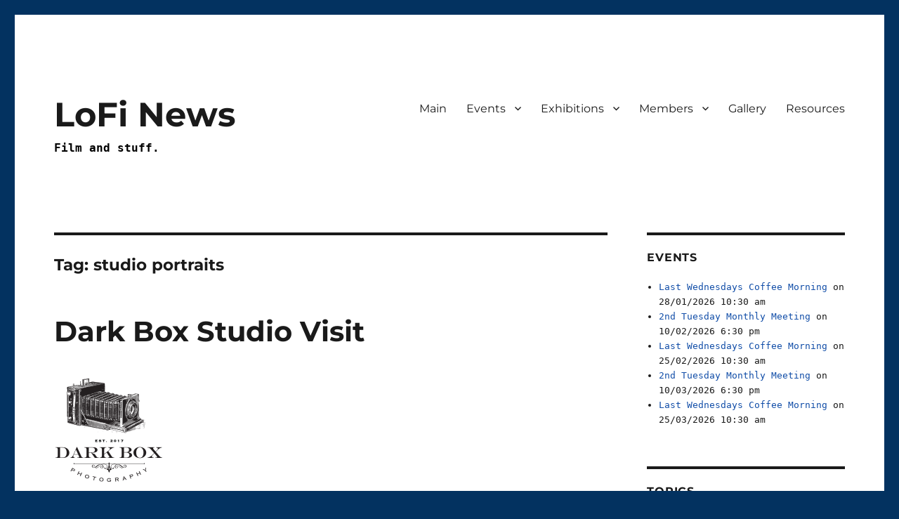

--- FILE ---
content_type: text/html; charset=UTF-8
request_url: https://edinburghlofi.com/news/tag/studio-portraits/
body_size: 70811
content:
<!DOCTYPE html>
<html lang="en-GB" class="no-js">
<head>
	<meta charset="UTF-8">
	<meta name="viewport" content="width=device-width, initial-scale=1.0">
	<link rel="profile" href="https://gmpg.org/xfn/11">
		<script>(function(html){html.className = html.className.replace(/\bno-js\b/,'js')})(document.documentElement);</script>
<title>studio portraits &#8211; LoFi News</title>
<meta name='robots' content='max-image-preview:large' />
<link rel="alternate" type="application/rss+xml" title="LoFi News &raquo; Feed" href="https://edinburghlofi.com/news/feed/" />
<link rel="alternate" type="application/rss+xml" title="LoFi News &raquo; Comments Feed" href="https://edinburghlofi.com/news/comments/feed/" />
<link rel="alternate" type="application/rss+xml" title="LoFi News &raquo; studio portraits Tag Feed" href="https://edinburghlofi.com/news/tag/studio-portraits/feed/" />
<style id='wp-img-auto-sizes-contain-inline-css'>
img:is([sizes=auto i],[sizes^="auto," i]){contain-intrinsic-size:3000px 1500px}
/*# sourceURL=wp-img-auto-sizes-contain-inline-css */
</style>
<style id='wp-emoji-styles-inline-css'>

	img.wp-smiley, img.emoji {
		display: inline !important;
		border: none !important;
		box-shadow: none !important;
		height: 1em !important;
		width: 1em !important;
		margin: 0 0.07em !important;
		vertical-align: -0.1em !important;
		background: none !important;
		padding: 0 !important;
	}
/*# sourceURL=wp-emoji-styles-inline-css */
</style>
<style id='wp-block-library-inline-css'>
:root{--wp-block-synced-color:#7a00df;--wp-block-synced-color--rgb:122,0,223;--wp-bound-block-color:var(--wp-block-synced-color);--wp-editor-canvas-background:#ddd;--wp-admin-theme-color:#007cba;--wp-admin-theme-color--rgb:0,124,186;--wp-admin-theme-color-darker-10:#006ba1;--wp-admin-theme-color-darker-10--rgb:0,107,160.5;--wp-admin-theme-color-darker-20:#005a87;--wp-admin-theme-color-darker-20--rgb:0,90,135;--wp-admin-border-width-focus:2px}@media (min-resolution:192dpi){:root{--wp-admin-border-width-focus:1.5px}}.wp-element-button{cursor:pointer}:root .has-very-light-gray-background-color{background-color:#eee}:root .has-very-dark-gray-background-color{background-color:#313131}:root .has-very-light-gray-color{color:#eee}:root .has-very-dark-gray-color{color:#313131}:root .has-vivid-green-cyan-to-vivid-cyan-blue-gradient-background{background:linear-gradient(135deg,#00d084,#0693e3)}:root .has-purple-crush-gradient-background{background:linear-gradient(135deg,#34e2e4,#4721fb 50%,#ab1dfe)}:root .has-hazy-dawn-gradient-background{background:linear-gradient(135deg,#faaca8,#dad0ec)}:root .has-subdued-olive-gradient-background{background:linear-gradient(135deg,#fafae1,#67a671)}:root .has-atomic-cream-gradient-background{background:linear-gradient(135deg,#fdd79a,#004a59)}:root .has-nightshade-gradient-background{background:linear-gradient(135deg,#330968,#31cdcf)}:root .has-midnight-gradient-background{background:linear-gradient(135deg,#020381,#2874fc)}:root{--wp--preset--font-size--normal:16px;--wp--preset--font-size--huge:42px}.has-regular-font-size{font-size:1em}.has-larger-font-size{font-size:2.625em}.has-normal-font-size{font-size:var(--wp--preset--font-size--normal)}.has-huge-font-size{font-size:var(--wp--preset--font-size--huge)}.has-text-align-center{text-align:center}.has-text-align-left{text-align:left}.has-text-align-right{text-align:right}.has-fit-text{white-space:nowrap!important}#end-resizable-editor-section{display:none}.aligncenter{clear:both}.items-justified-left{justify-content:flex-start}.items-justified-center{justify-content:center}.items-justified-right{justify-content:flex-end}.items-justified-space-between{justify-content:space-between}.screen-reader-text{border:0;clip-path:inset(50%);height:1px;margin:-1px;overflow:hidden;padding:0;position:absolute;width:1px;word-wrap:normal!important}.screen-reader-text:focus{background-color:#ddd;clip-path:none;color:#444;display:block;font-size:1em;height:auto;left:5px;line-height:normal;padding:15px 23px 14px;text-decoration:none;top:5px;width:auto;z-index:100000}html :where(.has-border-color){border-style:solid}html :where([style*=border-top-color]){border-top-style:solid}html :where([style*=border-right-color]){border-right-style:solid}html :where([style*=border-bottom-color]){border-bottom-style:solid}html :where([style*=border-left-color]){border-left-style:solid}html :where([style*=border-width]){border-style:solid}html :where([style*=border-top-width]){border-top-style:solid}html :where([style*=border-right-width]){border-right-style:solid}html :where([style*=border-bottom-width]){border-bottom-style:solid}html :where([style*=border-left-width]){border-left-style:solid}html :where(img[class*=wp-image-]){height:auto;max-width:100%}:where(figure){margin:0 0 1em}html :where(.is-position-sticky){--wp-admin--admin-bar--position-offset:var(--wp-admin--admin-bar--height,0px)}@media screen and (max-width:600px){html :where(.is-position-sticky){--wp-admin--admin-bar--position-offset:0px}}

/*# sourceURL=wp-block-library-inline-css */
</style><style id='wp-block-image-inline-css'>
.wp-block-image>a,.wp-block-image>figure>a{display:inline-block}.wp-block-image img{box-sizing:border-box;height:auto;max-width:100%;vertical-align:bottom}@media not (prefers-reduced-motion){.wp-block-image img.hide{visibility:hidden}.wp-block-image img.show{animation:show-content-image .4s}}.wp-block-image[style*=border-radius] img,.wp-block-image[style*=border-radius]>a{border-radius:inherit}.wp-block-image.has-custom-border img{box-sizing:border-box}.wp-block-image.aligncenter{text-align:center}.wp-block-image.alignfull>a,.wp-block-image.alignwide>a{width:100%}.wp-block-image.alignfull img,.wp-block-image.alignwide img{height:auto;width:100%}.wp-block-image .aligncenter,.wp-block-image .alignleft,.wp-block-image .alignright,.wp-block-image.aligncenter,.wp-block-image.alignleft,.wp-block-image.alignright{display:table}.wp-block-image .aligncenter>figcaption,.wp-block-image .alignleft>figcaption,.wp-block-image .alignright>figcaption,.wp-block-image.aligncenter>figcaption,.wp-block-image.alignleft>figcaption,.wp-block-image.alignright>figcaption{caption-side:bottom;display:table-caption}.wp-block-image .alignleft{float:left;margin:.5em 1em .5em 0}.wp-block-image .alignright{float:right;margin:.5em 0 .5em 1em}.wp-block-image .aligncenter{margin-left:auto;margin-right:auto}.wp-block-image :where(figcaption){margin-bottom:1em;margin-top:.5em}.wp-block-image.is-style-circle-mask img{border-radius:9999px}@supports ((-webkit-mask-image:none) or (mask-image:none)) or (-webkit-mask-image:none){.wp-block-image.is-style-circle-mask img{border-radius:0;-webkit-mask-image:url('data:image/svg+xml;utf8,<svg viewBox="0 0 100 100" xmlns="http://www.w3.org/2000/svg"><circle cx="50" cy="50" r="50"/></svg>');mask-image:url('data:image/svg+xml;utf8,<svg viewBox="0 0 100 100" xmlns="http://www.w3.org/2000/svg"><circle cx="50" cy="50" r="50"/></svg>');mask-mode:alpha;-webkit-mask-position:center;mask-position:center;-webkit-mask-repeat:no-repeat;mask-repeat:no-repeat;-webkit-mask-size:contain;mask-size:contain}}:root :where(.wp-block-image.is-style-rounded img,.wp-block-image .is-style-rounded img){border-radius:9999px}.wp-block-image figure{margin:0}.wp-lightbox-container{display:flex;flex-direction:column;position:relative}.wp-lightbox-container img{cursor:zoom-in}.wp-lightbox-container img:hover+button{opacity:1}.wp-lightbox-container button{align-items:center;backdrop-filter:blur(16px) saturate(180%);background-color:#5a5a5a40;border:none;border-radius:4px;cursor:zoom-in;display:flex;height:20px;justify-content:center;opacity:0;padding:0;position:absolute;right:16px;text-align:center;top:16px;width:20px;z-index:100}@media not (prefers-reduced-motion){.wp-lightbox-container button{transition:opacity .2s ease}}.wp-lightbox-container button:focus-visible{outline:3px auto #5a5a5a40;outline:3px auto -webkit-focus-ring-color;outline-offset:3px}.wp-lightbox-container button:hover{cursor:pointer;opacity:1}.wp-lightbox-container button:focus{opacity:1}.wp-lightbox-container button:focus,.wp-lightbox-container button:hover,.wp-lightbox-container button:not(:hover):not(:active):not(.has-background){background-color:#5a5a5a40;border:none}.wp-lightbox-overlay{box-sizing:border-box;cursor:zoom-out;height:100vh;left:0;overflow:hidden;position:fixed;top:0;visibility:hidden;width:100%;z-index:100000}.wp-lightbox-overlay .close-button{align-items:center;cursor:pointer;display:flex;justify-content:center;min-height:40px;min-width:40px;padding:0;position:absolute;right:calc(env(safe-area-inset-right) + 16px);top:calc(env(safe-area-inset-top) + 16px);z-index:5000000}.wp-lightbox-overlay .close-button:focus,.wp-lightbox-overlay .close-button:hover,.wp-lightbox-overlay .close-button:not(:hover):not(:active):not(.has-background){background:none;border:none}.wp-lightbox-overlay .lightbox-image-container{height:var(--wp--lightbox-container-height);left:50%;overflow:hidden;position:absolute;top:50%;transform:translate(-50%,-50%);transform-origin:top left;width:var(--wp--lightbox-container-width);z-index:9999999999}.wp-lightbox-overlay .wp-block-image{align-items:center;box-sizing:border-box;display:flex;height:100%;justify-content:center;margin:0;position:relative;transform-origin:0 0;width:100%;z-index:3000000}.wp-lightbox-overlay .wp-block-image img{height:var(--wp--lightbox-image-height);min-height:var(--wp--lightbox-image-height);min-width:var(--wp--lightbox-image-width);width:var(--wp--lightbox-image-width)}.wp-lightbox-overlay .wp-block-image figcaption{display:none}.wp-lightbox-overlay button{background:none;border:none}.wp-lightbox-overlay .scrim{background-color:#fff;height:100%;opacity:.9;position:absolute;width:100%;z-index:2000000}.wp-lightbox-overlay.active{visibility:visible}@media not (prefers-reduced-motion){.wp-lightbox-overlay.active{animation:turn-on-visibility .25s both}.wp-lightbox-overlay.active img{animation:turn-on-visibility .35s both}.wp-lightbox-overlay.show-closing-animation:not(.active){animation:turn-off-visibility .35s both}.wp-lightbox-overlay.show-closing-animation:not(.active) img{animation:turn-off-visibility .25s both}.wp-lightbox-overlay.zoom.active{animation:none;opacity:1;visibility:visible}.wp-lightbox-overlay.zoom.active .lightbox-image-container{animation:lightbox-zoom-in .4s}.wp-lightbox-overlay.zoom.active .lightbox-image-container img{animation:none}.wp-lightbox-overlay.zoom.active .scrim{animation:turn-on-visibility .4s forwards}.wp-lightbox-overlay.zoom.show-closing-animation:not(.active){animation:none}.wp-lightbox-overlay.zoom.show-closing-animation:not(.active) .lightbox-image-container{animation:lightbox-zoom-out .4s}.wp-lightbox-overlay.zoom.show-closing-animation:not(.active) .lightbox-image-container img{animation:none}.wp-lightbox-overlay.zoom.show-closing-animation:not(.active) .scrim{animation:turn-off-visibility .4s forwards}}@keyframes show-content-image{0%{visibility:hidden}99%{visibility:hidden}to{visibility:visible}}@keyframes turn-on-visibility{0%{opacity:0}to{opacity:1}}@keyframes turn-off-visibility{0%{opacity:1;visibility:visible}99%{opacity:0;visibility:visible}to{opacity:0;visibility:hidden}}@keyframes lightbox-zoom-in{0%{transform:translate(calc((-100vw + var(--wp--lightbox-scrollbar-width))/2 + var(--wp--lightbox-initial-left-position)),calc(-50vh + var(--wp--lightbox-initial-top-position))) scale(var(--wp--lightbox-scale))}to{transform:translate(-50%,-50%) scale(1)}}@keyframes lightbox-zoom-out{0%{transform:translate(-50%,-50%) scale(1);visibility:visible}99%{visibility:visible}to{transform:translate(calc((-100vw + var(--wp--lightbox-scrollbar-width))/2 + var(--wp--lightbox-initial-left-position)),calc(-50vh + var(--wp--lightbox-initial-top-position))) scale(var(--wp--lightbox-scale));visibility:hidden}}
/*# sourceURL=https://edinburghlofi.com/news/wp-includes/blocks/image/style.min.css */
</style>
<style id='wp-block-image-theme-inline-css'>
:root :where(.wp-block-image figcaption){color:#555;font-size:13px;text-align:center}.is-dark-theme :root :where(.wp-block-image figcaption){color:#ffffffa6}.wp-block-image{margin:0 0 1em}
/*# sourceURL=https://edinburghlofi.com/news/wp-includes/blocks/image/theme.min.css */
</style>
<style id='wp-block-paragraph-inline-css'>
.is-small-text{font-size:.875em}.is-regular-text{font-size:1em}.is-large-text{font-size:2.25em}.is-larger-text{font-size:3em}.has-drop-cap:not(:focus):first-letter{float:left;font-size:8.4em;font-style:normal;font-weight:100;line-height:.68;margin:.05em .1em 0 0;text-transform:uppercase}body.rtl .has-drop-cap:not(:focus):first-letter{float:none;margin-left:.1em}p.has-drop-cap.has-background{overflow:hidden}:root :where(p.has-background){padding:1.25em 2.375em}:where(p.has-text-color:not(.has-link-color)) a{color:inherit}p.has-text-align-left[style*="writing-mode:vertical-lr"],p.has-text-align-right[style*="writing-mode:vertical-rl"]{rotate:180deg}
/*# sourceURL=https://edinburghlofi.com/news/wp-includes/blocks/paragraph/style.min.css */
</style>
<style id='global-styles-inline-css'>
:root{--wp--preset--aspect-ratio--square: 1;--wp--preset--aspect-ratio--4-3: 4/3;--wp--preset--aspect-ratio--3-4: 3/4;--wp--preset--aspect-ratio--3-2: 3/2;--wp--preset--aspect-ratio--2-3: 2/3;--wp--preset--aspect-ratio--16-9: 16/9;--wp--preset--aspect-ratio--9-16: 9/16;--wp--preset--color--black: #000000;--wp--preset--color--cyan-bluish-gray: #abb8c3;--wp--preset--color--white: #fff;--wp--preset--color--pale-pink: #f78da7;--wp--preset--color--vivid-red: #cf2e2e;--wp--preset--color--luminous-vivid-orange: #ff6900;--wp--preset--color--luminous-vivid-amber: #fcb900;--wp--preset--color--light-green-cyan: #7bdcb5;--wp--preset--color--vivid-green-cyan: #00d084;--wp--preset--color--pale-cyan-blue: #8ed1fc;--wp--preset--color--vivid-cyan-blue: #0693e3;--wp--preset--color--vivid-purple: #9b51e0;--wp--preset--color--dark-gray: #1a1a1a;--wp--preset--color--medium-gray: #686868;--wp--preset--color--light-gray: #e5e5e5;--wp--preset--color--blue-gray: #4d545c;--wp--preset--color--bright-blue: #007acc;--wp--preset--color--light-blue: #9adffd;--wp--preset--color--dark-brown: #402b30;--wp--preset--color--medium-brown: #774e24;--wp--preset--color--dark-red: #640c1f;--wp--preset--color--bright-red: #ff675f;--wp--preset--color--yellow: #ffef8e;--wp--preset--gradient--vivid-cyan-blue-to-vivid-purple: linear-gradient(135deg,rgb(6,147,227) 0%,rgb(155,81,224) 100%);--wp--preset--gradient--light-green-cyan-to-vivid-green-cyan: linear-gradient(135deg,rgb(122,220,180) 0%,rgb(0,208,130) 100%);--wp--preset--gradient--luminous-vivid-amber-to-luminous-vivid-orange: linear-gradient(135deg,rgb(252,185,0) 0%,rgb(255,105,0) 100%);--wp--preset--gradient--luminous-vivid-orange-to-vivid-red: linear-gradient(135deg,rgb(255,105,0) 0%,rgb(207,46,46) 100%);--wp--preset--gradient--very-light-gray-to-cyan-bluish-gray: linear-gradient(135deg,rgb(238,238,238) 0%,rgb(169,184,195) 100%);--wp--preset--gradient--cool-to-warm-spectrum: linear-gradient(135deg,rgb(74,234,220) 0%,rgb(151,120,209) 20%,rgb(207,42,186) 40%,rgb(238,44,130) 60%,rgb(251,105,98) 80%,rgb(254,248,76) 100%);--wp--preset--gradient--blush-light-purple: linear-gradient(135deg,rgb(255,206,236) 0%,rgb(152,150,240) 100%);--wp--preset--gradient--blush-bordeaux: linear-gradient(135deg,rgb(254,205,165) 0%,rgb(254,45,45) 50%,rgb(107,0,62) 100%);--wp--preset--gradient--luminous-dusk: linear-gradient(135deg,rgb(255,203,112) 0%,rgb(199,81,192) 50%,rgb(65,88,208) 100%);--wp--preset--gradient--pale-ocean: linear-gradient(135deg,rgb(255,245,203) 0%,rgb(182,227,212) 50%,rgb(51,167,181) 100%);--wp--preset--gradient--electric-grass: linear-gradient(135deg,rgb(202,248,128) 0%,rgb(113,206,126) 100%);--wp--preset--gradient--midnight: linear-gradient(135deg,rgb(2,3,129) 0%,rgb(40,116,252) 100%);--wp--preset--font-size--small: 13px;--wp--preset--font-size--medium: 20px;--wp--preset--font-size--large: 36px;--wp--preset--font-size--x-large: 42px;--wp--preset--spacing--20: 0.44rem;--wp--preset--spacing--30: 0.67rem;--wp--preset--spacing--40: 1rem;--wp--preset--spacing--50: 1.5rem;--wp--preset--spacing--60: 2.25rem;--wp--preset--spacing--70: 3.38rem;--wp--preset--spacing--80: 5.06rem;--wp--preset--shadow--natural: 6px 6px 9px rgba(0, 0, 0, 0.2);--wp--preset--shadow--deep: 12px 12px 50px rgba(0, 0, 0, 0.4);--wp--preset--shadow--sharp: 6px 6px 0px rgba(0, 0, 0, 0.2);--wp--preset--shadow--outlined: 6px 6px 0px -3px rgb(255, 255, 255), 6px 6px rgb(0, 0, 0);--wp--preset--shadow--crisp: 6px 6px 0px rgb(0, 0, 0);}:where(.is-layout-flex){gap: 0.5em;}:where(.is-layout-grid){gap: 0.5em;}body .is-layout-flex{display: flex;}.is-layout-flex{flex-wrap: wrap;align-items: center;}.is-layout-flex > :is(*, div){margin: 0;}body .is-layout-grid{display: grid;}.is-layout-grid > :is(*, div){margin: 0;}:where(.wp-block-columns.is-layout-flex){gap: 2em;}:where(.wp-block-columns.is-layout-grid){gap: 2em;}:where(.wp-block-post-template.is-layout-flex){gap: 1.25em;}:where(.wp-block-post-template.is-layout-grid){gap: 1.25em;}.has-black-color{color: var(--wp--preset--color--black) !important;}.has-cyan-bluish-gray-color{color: var(--wp--preset--color--cyan-bluish-gray) !important;}.has-white-color{color: var(--wp--preset--color--white) !important;}.has-pale-pink-color{color: var(--wp--preset--color--pale-pink) !important;}.has-vivid-red-color{color: var(--wp--preset--color--vivid-red) !important;}.has-luminous-vivid-orange-color{color: var(--wp--preset--color--luminous-vivid-orange) !important;}.has-luminous-vivid-amber-color{color: var(--wp--preset--color--luminous-vivid-amber) !important;}.has-light-green-cyan-color{color: var(--wp--preset--color--light-green-cyan) !important;}.has-vivid-green-cyan-color{color: var(--wp--preset--color--vivid-green-cyan) !important;}.has-pale-cyan-blue-color{color: var(--wp--preset--color--pale-cyan-blue) !important;}.has-vivid-cyan-blue-color{color: var(--wp--preset--color--vivid-cyan-blue) !important;}.has-vivid-purple-color{color: var(--wp--preset--color--vivid-purple) !important;}.has-black-background-color{background-color: var(--wp--preset--color--black) !important;}.has-cyan-bluish-gray-background-color{background-color: var(--wp--preset--color--cyan-bluish-gray) !important;}.has-white-background-color{background-color: var(--wp--preset--color--white) !important;}.has-pale-pink-background-color{background-color: var(--wp--preset--color--pale-pink) !important;}.has-vivid-red-background-color{background-color: var(--wp--preset--color--vivid-red) !important;}.has-luminous-vivid-orange-background-color{background-color: var(--wp--preset--color--luminous-vivid-orange) !important;}.has-luminous-vivid-amber-background-color{background-color: var(--wp--preset--color--luminous-vivid-amber) !important;}.has-light-green-cyan-background-color{background-color: var(--wp--preset--color--light-green-cyan) !important;}.has-vivid-green-cyan-background-color{background-color: var(--wp--preset--color--vivid-green-cyan) !important;}.has-pale-cyan-blue-background-color{background-color: var(--wp--preset--color--pale-cyan-blue) !important;}.has-vivid-cyan-blue-background-color{background-color: var(--wp--preset--color--vivid-cyan-blue) !important;}.has-vivid-purple-background-color{background-color: var(--wp--preset--color--vivid-purple) !important;}.has-black-border-color{border-color: var(--wp--preset--color--black) !important;}.has-cyan-bluish-gray-border-color{border-color: var(--wp--preset--color--cyan-bluish-gray) !important;}.has-white-border-color{border-color: var(--wp--preset--color--white) !important;}.has-pale-pink-border-color{border-color: var(--wp--preset--color--pale-pink) !important;}.has-vivid-red-border-color{border-color: var(--wp--preset--color--vivid-red) !important;}.has-luminous-vivid-orange-border-color{border-color: var(--wp--preset--color--luminous-vivid-orange) !important;}.has-luminous-vivid-amber-border-color{border-color: var(--wp--preset--color--luminous-vivid-amber) !important;}.has-light-green-cyan-border-color{border-color: var(--wp--preset--color--light-green-cyan) !important;}.has-vivid-green-cyan-border-color{border-color: var(--wp--preset--color--vivid-green-cyan) !important;}.has-pale-cyan-blue-border-color{border-color: var(--wp--preset--color--pale-cyan-blue) !important;}.has-vivid-cyan-blue-border-color{border-color: var(--wp--preset--color--vivid-cyan-blue) !important;}.has-vivid-purple-border-color{border-color: var(--wp--preset--color--vivid-purple) !important;}.has-vivid-cyan-blue-to-vivid-purple-gradient-background{background: var(--wp--preset--gradient--vivid-cyan-blue-to-vivid-purple) !important;}.has-light-green-cyan-to-vivid-green-cyan-gradient-background{background: var(--wp--preset--gradient--light-green-cyan-to-vivid-green-cyan) !important;}.has-luminous-vivid-amber-to-luminous-vivid-orange-gradient-background{background: var(--wp--preset--gradient--luminous-vivid-amber-to-luminous-vivid-orange) !important;}.has-luminous-vivid-orange-to-vivid-red-gradient-background{background: var(--wp--preset--gradient--luminous-vivid-orange-to-vivid-red) !important;}.has-very-light-gray-to-cyan-bluish-gray-gradient-background{background: var(--wp--preset--gradient--very-light-gray-to-cyan-bluish-gray) !important;}.has-cool-to-warm-spectrum-gradient-background{background: var(--wp--preset--gradient--cool-to-warm-spectrum) !important;}.has-blush-light-purple-gradient-background{background: var(--wp--preset--gradient--blush-light-purple) !important;}.has-blush-bordeaux-gradient-background{background: var(--wp--preset--gradient--blush-bordeaux) !important;}.has-luminous-dusk-gradient-background{background: var(--wp--preset--gradient--luminous-dusk) !important;}.has-pale-ocean-gradient-background{background: var(--wp--preset--gradient--pale-ocean) !important;}.has-electric-grass-gradient-background{background: var(--wp--preset--gradient--electric-grass) !important;}.has-midnight-gradient-background{background: var(--wp--preset--gradient--midnight) !important;}.has-small-font-size{font-size: var(--wp--preset--font-size--small) !important;}.has-medium-font-size{font-size: var(--wp--preset--font-size--medium) !important;}.has-large-font-size{font-size: var(--wp--preset--font-size--large) !important;}.has-x-large-font-size{font-size: var(--wp--preset--font-size--x-large) !important;}
/*# sourceURL=global-styles-inline-css */
</style>

<style id='classic-theme-styles-inline-css'>
/*! This file is auto-generated */
.wp-block-button__link{color:#fff;background-color:#32373c;border-radius:9999px;box-shadow:none;text-decoration:none;padding:calc(.667em + 2px) calc(1.333em + 2px);font-size:1.125em}.wp-block-file__button{background:#32373c;color:#fff;text-decoration:none}
/*# sourceURL=/wp-includes/css/classic-themes.min.css */
</style>
<link rel='stylesheet' id='twentysixteen-fonts-css' href='https://edinburghlofi.com/news/wp-content/themes/twentysixteen/fonts/merriweather-plus-montserrat-plus-inconsolata.css?ver=20230328' media='all' />
<link rel='stylesheet' id='genericons-css' href='https://edinburghlofi.com/news/wp-content/themes/twentysixteen/genericons/genericons.css?ver=20201208' media='all' />
<link rel='stylesheet' id='twentysixteen-style-css' href='https://edinburghlofi.com/news/wp-content/themes/twentysixteen/style.css?ver=20250715' media='all' />
<style id='twentysixteen-style-inline-css'>

		/* Custom Link Color */
		.menu-toggle:hover,
		.menu-toggle:focus,
		a,
		.main-navigation a:hover,
		.main-navigation a:focus,
		.dropdown-toggle:hover,
		.dropdown-toggle:focus,
		.social-navigation a:hover:before,
		.social-navigation a:focus:before,
		.post-navigation a:hover .post-title,
		.post-navigation a:focus .post-title,
		.tagcloud a:hover,
		.tagcloud a:focus,
		.site-branding .site-title a:hover,
		.site-branding .site-title a:focus,
		.entry-title a:hover,
		.entry-title a:focus,
		.entry-footer a:hover,
		.entry-footer a:focus,
		.comment-metadata a:hover,
		.comment-metadata a:focus,
		.pingback .comment-edit-link:hover,
		.pingback .comment-edit-link:focus,
		.comment-reply-link,
		.comment-reply-link:hover,
		.comment-reply-link:focus,
		.required,
		.site-info a:hover,
		.site-info a:focus {
			color: #124ea8;
		}

		mark,
		ins,
		button:hover,
		button:focus,
		input[type="button"]:hover,
		input[type="button"]:focus,
		input[type="reset"]:hover,
		input[type="reset"]:focus,
		input[type="submit"]:hover,
		input[type="submit"]:focus,
		.pagination .prev:hover,
		.pagination .prev:focus,
		.pagination .next:hover,
		.pagination .next:focus,
		.widget_calendar tbody a,
		.page-links a:hover,
		.page-links a:focus {
			background-color: #124ea8;
		}

		input[type="date"]:focus,
		input[type="time"]:focus,
		input[type="datetime-local"]:focus,
		input[type="week"]:focus,
		input[type="month"]:focus,
		input[type="text"]:focus,
		input[type="email"]:focus,
		input[type="url"]:focus,
		input[type="password"]:focus,
		input[type="search"]:focus,
		input[type="tel"]:focus,
		input[type="number"]:focus,
		textarea:focus,
		.tagcloud a:hover,
		.tagcloud a:focus,
		.menu-toggle:hover,
		.menu-toggle:focus {
			border-color: #124ea8;
		}

		@media screen and (min-width: 56.875em) {
			.main-navigation li:hover > a,
			.main-navigation li.focus > a {
				color: #124ea8;
			}
		}
	

		/* Custom Secondary Text Color */

		/**
		 * IE8 and earlier will drop any block with CSS3 selectors.
		 * Do not combine these styles with the next block.
		 */
		body:not(.search-results) .entry-summary {
			color: #a5a5a5;
		}

		blockquote,
		.post-password-form label,
		a:hover,
		a:focus,
		a:active,
		.post-navigation .meta-nav,
		.image-navigation,
		.comment-navigation,
		.widget_recent_entries .post-date,
		.widget_rss .rss-date,
		.widget_rss cite,
		.site-description,
		.author-bio,
		.entry-footer,
		.entry-footer a,
		.sticky-post,
		.taxonomy-description,
		.entry-caption,
		.comment-metadata,
		.pingback .edit-link,
		.comment-metadata a,
		.pingback .comment-edit-link,
		.comment-form label,
		.comment-notes,
		.comment-awaiting-moderation,
		.logged-in-as,
		.form-allowed-tags,
		.site-info,
		.site-info a,
		.wp-caption .wp-caption-text,
		.gallery-caption,
		.widecolumn label,
		.widecolumn .mu_register label {
			color: #a5a5a5;
		}

		.widget_calendar tbody a:hover,
		.widget_calendar tbody a:focus {
			background-color: #a5a5a5;
		}
	
/*# sourceURL=twentysixteen-style-inline-css */
</style>
<link rel='stylesheet' id='twentysixteen-block-style-css' href='https://edinburghlofi.com/news/wp-content/themes/twentysixteen/css/blocks.css?ver=20240817' media='all' />
<link rel='stylesheet' id='afg_css-css' href='https://edinburghlofi.com/news/wp-content/plugins/awesome-flickr-gallery-plugin/afg.css?ver=6.9' media='all' />
<script src="https://edinburghlofi.com/news/wp-includes/js/jquery/jquery.min.js?ver=3.7.1" id="jquery-core-js"></script>
<script src="https://edinburghlofi.com/news/wp-includes/js/jquery/jquery-migrate.min.js?ver=3.4.1" id="jquery-migrate-js"></script>
<script id="twentysixteen-script-js-extra">
var screenReaderText = {"expand":"expand child menu","collapse":"collapse child menu"};
//# sourceURL=twentysixteen-script-js-extra
</script>
<script src="https://edinburghlofi.com/news/wp-content/themes/twentysixteen/js/functions.js?ver=20230629" id="twentysixteen-script-js" defer data-wp-strategy="defer"></script>
<link rel="https://api.w.org/" href="https://edinburghlofi.com/news/wp-json/" /><link rel="alternate" title="JSON" type="application/json" href="https://edinburghlofi.com/news/wp-json/wp/v2/tags/275" /><link rel="EditURI" type="application/rsd+xml" title="RSD" href="https://edinburghlofi.com/news/xmlrpc.php?rsd" />
<meta name="generator" content="WordPress 6.9" />
<style type="text/css">/* Start writing your custom CSS here */</style><style id="custom-background-css">
body.custom-background { background-color: #033260; }
</style>
	<link rel="icon" href="https://edinburghlofi.com/news/wp-content/uploads/2016/04/cropped-lofilogo4-32x32.jpg" sizes="32x32" />
<link rel="icon" href="https://edinburghlofi.com/news/wp-content/uploads/2016/04/cropped-lofilogo4-192x192.jpg" sizes="192x192" />
<link rel="apple-touch-icon" href="https://edinburghlofi.com/news/wp-content/uploads/2016/04/cropped-lofilogo4-180x180.jpg" />
<meta name="msapplication-TileImage" content="https://edinburghlofi.com/news/wp-content/uploads/2016/04/cropped-lofilogo4-270x270.jpg" />
		<style id="wp-custom-css">
			body {
    font-family: 'Courier Prime', monospace;
}
.site-title {
    font-size: 3rem;
    line-height: 1.25;
}
.site-description {
    color: black;
    font-size: 1rem;
    font-weight: 800;
}		</style>
		</head>

<body class="archive tag tag-studio-portraits tag-275 custom-background wp-embed-responsive wp-theme-twentysixteen group-blog hfeed">
<div id="page" class="site">
	<div class="site-inner">
		<a class="skip-link screen-reader-text" href="#content">
			Skip to content		</a>

		<header id="masthead" class="site-header">
			<div class="site-header-main">
				<div class="site-branding">
																					<p class="site-title"><a href="https://edinburghlofi.com/news/" rel="home" >LoFi News</a></p>
												<p class="site-description">Film and stuff.</p>
									</div><!-- .site-branding -->

									<button id="menu-toggle" class="menu-toggle">Menu</button>

					<div id="site-header-menu" class="site-header-menu">
													<nav id="site-navigation" class="main-navigation" aria-label="Primary menu">
								<div class="menu-resources-container"><ul id="menu-resources" class="primary-menu"><li id="menu-item-22" class="menu-item menu-item-type-custom menu-item-object-custom menu-item-22"><a href="http://www.edinburghlofi.com">Main</a></li>
<li id="menu-item-163" class="menu-item menu-item-type-post_type menu-item-object-page menu-item-has-children menu-item-163"><a href="https://edinburghlofi.com/news/events/">Events</a>
<ul class="sub-menu">
	<li id="menu-item-164" class="menu-item menu-item-type-post_type menu-item-object-event menu-item-164"><a href="https://edinburghlofi.com/news/events/event/2nd-tuesday-monthly-meeting/">2nd Tuesday Monthly Meeting</a></li>
	<li id="menu-item-303" class="menu-item menu-item-type-post_type menu-item-object-event menu-item-303"><a href="https://edinburghlofi.com/news/events/event/last-wednesdays-coffee-morning/">Last Wednesdays Coffee Morning</a></li>
	<li id="menu-item-181" class="menu-item menu-item-type-post_type menu-item-object-event menu-item-181"><a href="https://edinburghlofi.com/news/events/event/worldwide-pinhole-photography-day/">Worldwide Pinhole Photography Day</a></li>
	<li id="menu-item-182" class="menu-item menu-item-type-post_type menu-item-object-event menu-item-182"><a href="https://edinburghlofi.com/news/events/event/worldwide-cyanotype-day/">Worldwide Cyanotype Day</a></li>
	<li id="menu-item-253" class="menu-item menu-item-type-custom menu-item-object-custom menu-item-253"><a href="http://www.edinburghlofi.com/events/">Photography Events In Edinburgh</a></li>
</ul>
</li>
<li id="menu-item-151" class="menu-item menu-item-type-post_type menu-item-object-page menu-item-has-children menu-item-151"><a href="https://edinburghlofi.com/news/exhibitions/">Exhibitions</a>
<ul class="sub-menu">
	<li id="menu-item-995" class="menu-item menu-item-type-custom menu-item-object-custom menu-item-995"><a href="https://www.edinburghlofi.com/exhibitions/2025/superimposition/">Superimposition 2025</a></li>
	<li id="menu-item-977" class="menu-item menu-item-type-custom menu-item-object-custom menu-item-977"><a href="https://edinburghlofi.com/exhibitions/2024/construct/">Construct 2024</a></li>
	<li id="menu-item-976" class="menu-item menu-item-type-custom menu-item-object-custom menu-item-976"><a href="https://edinburghlofi.com/exhibitions/2024/thefragmentedself/">The Fragmented Self 2024</a></li>
	<li id="menu-item-978" class="menu-item menu-item-type-custom menu-item-object-custom menu-item-978"><a href="https://edinburghlofi.com/exhibitions/2023/spaceratio/">SPACE / RATIO Winter 2023</a></li>
	<li id="menu-item-949" class="menu-item menu-item-type-custom menu-item-object-custom menu-item-949"><a href="https://www.edinburghlofi.com/exhibitions/2023/circle/">Circle &#8211; March 2023</a></li>
	<li id="menu-item-950" class="menu-item menu-item-type-custom menu-item-object-custom menu-item-950"><a href="https://www.edinburghlofi.com/exhibitions/2022/metamorphic/">Metamorphic &#8211; January 2022</a></li>
	<li id="menu-item-951" class="menu-item menu-item-type-custom menu-item-object-custom menu-item-951"><a href="https://www.edinburghlofi.com/exhibitions/2021/blue/">Blue &#8211; November 2021</a></li>
	<li id="menu-item-526" class="menu-item menu-item-type-post_type menu-item-object-page menu-item-526"><a href="https://edinburghlofi.com/news/exhibitions/let-there-be-light/">Let There Be Light &#8211; April and August 2020</a></li>
	<li id="menu-item-456" class="menu-item menu-item-type-post_type menu-item-object-page menu-item-456"><a href="https://edinburghlofi.com/news/exhibitions/decade/">Decade &#8211; October 2019</a></li>
	<li id="menu-item-325" class="menu-item menu-item-type-post_type menu-item-object-page menu-item-325"><a href="https://edinburghlofi.com/news/exhibitions/almanac/">Almanac &#8211; March 2019</a></li>
	<li id="menu-item-152" class="menu-item menu-item-type-post_type menu-item-object-page menu-item-152"><a href="https://edinburghlofi.com/news/exhibitions/odyssey/">Odyssey &#8211; March 2018</a></li>
</ul>
</li>
<li id="menu-item-106" class="menu-item menu-item-type-post_type menu-item-object-page menu-item-has-children menu-item-106"><a href="https://edinburghlofi.com/news/members/">Members</a>
<ul class="sub-menu">
	<li id="menu-item-219" class="menu-item menu-item-type-post_type menu-item-object-page menu-item-219"><a href="https://edinburghlofi.com/news/members/david-arrowsmith/">David Arrowsmith</a></li>
	<li id="menu-item-337" class="menu-item menu-item-type-post_type menu-item-object-page menu-item-337"><a href="https://edinburghlofi.com/news/members/alan-borthwick/">Alan Borthwick</a></li>
	<li id="menu-item-336" class="menu-item menu-item-type-post_type menu-item-object-page menu-item-336"><a href="https://edinburghlofi.com/news/members/sheila-borthwick/">Sheila Borthwick</a></li>
	<li id="menu-item-132" class="menu-item menu-item-type-post_type menu-item-object-page menu-item-132"><a href="https://edinburghlofi.com/news/members/dan-clipsom/">Dan Clipsom</a></li>
	<li id="menu-item-137" class="menu-item menu-item-type-post_type menu-item-object-page menu-item-137"><a href="https://edinburghlofi.com/news/members/olive-dean/">Olive Dean</a></li>
	<li id="menu-item-699" class="menu-item menu-item-type-post_type menu-item-object-page menu-item-699"><a href="https://edinburghlofi.com/news/members/nettie-edwards/">Nettie Edwards</a></li>
	<li id="menu-item-256" class="menu-item menu-item-type-post_type menu-item-object-page menu-item-256"><a href="https://edinburghlofi.com/news/members/brittonie-fletcher/">Brittonie Fletcher</a></li>
	<li id="menu-item-133" class="menu-item menu-item-type-post_type menu-item-object-page menu-item-133"><a href="https://edinburghlofi.com/news/members/mary-gordon/">Mary Gordon</a></li>
	<li id="menu-item-466" class="menu-item menu-item-type-post_type menu-item-object-page menu-item-466"><a href="https://edinburghlofi.com/news/members/helen-jones/">Helen Jones</a></li>
	<li id="menu-item-129" class="menu-item menu-item-type-post_type menu-item-object-page menu-item-129"><a href="https://edinburghlofi.com/news/members/mandy-kerr/">Mandy Kerr</a></li>
	<li id="menu-item-354" class="menu-item menu-item-type-post_type menu-item-object-page menu-item-354"><a href="https://edinburghlofi.com/news/members/graeme-lyall/">Graeme Lyall</a></li>
	<li id="menu-item-738" class="menu-item menu-item-type-post_type menu-item-object-page menu-item-738"><a href="https://edinburghlofi.com/news/members/gregg-mcneill/">Gregg McNeill</a></li>
	<li id="menu-item-130" class="menu-item menu-item-type-post_type menu-item-object-page menu-item-130"><a href="https://edinburghlofi.com/news/members/ali-millar/">Ali Millar</a></li>
	<li id="menu-item-1013" class="menu-item menu-item-type-post_type menu-item-object-page menu-item-1013"><a href="https://edinburghlofi.com/news/members/david-mitchell/">David Mitchell</a></li>
	<li id="menu-item-755" class="menu-item menu-item-type-post_type menu-item-object-page menu-item-755"><a href="https://edinburghlofi.com/news/members/melissa-mitchell/">Melissa Mitchell</a></li>
	<li id="menu-item-605" class="menu-item menu-item-type-post_type menu-item-object-page menu-item-605"><a href="https://edinburghlofi.com/news/members/chris-osborne/">Chris Osborne</a></li>
	<li id="menu-item-948" class="menu-item menu-item-type-post_type menu-item-object-page menu-item-948"><a href="https://edinburghlofi.com/news/members/jenni-osullivan/">Jenni O’Sullivan</a></li>
	<li id="menu-item-131" class="menu-item menu-item-type-post_type menu-item-object-page menu-item-131"><a href="https://edinburghlofi.com/news/members/graeme-pow/">Graeme Pow</a></li>
	<li id="menu-item-107" class="menu-item menu-item-type-post_type menu-item-object-page menu-item-107"><a href="https://edinburghlofi.com/news/members/elaine-robson/">Elaine Robson</a></li>
	<li id="menu-item-136" class="menu-item menu-item-type-post_type menu-item-object-page menu-item-136"><a href="https://edinburghlofi.com/news/members/judith-rowan/">Judith Rowan</a></li>
	<li id="menu-item-338" class="menu-item menu-item-type-post_type menu-item-object-page menu-item-338"><a href="https://edinburghlofi.com/news/members/roddy-shippin/">Roddy Shippin</a></li>
	<li id="menu-item-135" class="menu-item menu-item-type-post_type menu-item-object-page menu-item-135"><a href="https://edinburghlofi.com/news/members/john-sumpter/">John Sumpter</a></li>
	<li id="menu-item-128" class="menu-item menu-item-type-post_type menu-item-object-page menu-item-128"><a href="https://edinburghlofi.com/news/members/donald-tainsh/">Donald Tainsh</a></li>
	<li id="menu-item-134" class="menu-item menu-item-type-post_type menu-item-object-page menu-item-134"><a href="https://edinburghlofi.com/news/members/leigh-young/">Leigh Young</a></li>
</ul>
</li>
<li id="menu-item-60" class="menu-item menu-item-type-post_type menu-item-object-page menu-item-60"><a href="https://edinburghlofi.com/news/gallery/">Gallery</a></li>
<li id="menu-item-6" class="menu-item menu-item-type-taxonomy menu-item-object-category menu-item-6"><a href="https://edinburghlofi.com/news/category/resources/">Resources</a></li>
</ul></div>							</nav><!-- .main-navigation -->
						
											</div><!-- .site-header-menu -->
							</div><!-- .site-header-main -->

					</header><!-- .site-header -->

		<div id="content" class="site-content">

	<div id="primary" class="content-area">
		<main id="main" class="site-main">

		
			<header class="page-header">
				<h1 class="page-title">Tag: <span>studio portraits</span></h1>			</header><!-- .page-header -->

			
<article id="post-735" class="post-735 post type-post status-publish format-standard has-post-thumbnail hentry category-wet-plate-collodion category-workshop tag-dark-box-images tag-greg-mcneill tag-studio-portraits tag-victorian-cameras tag-vintage-cameras tag-wet-plate">
	<header class="entry-header">
		
		<h2 class="entry-title"><a href="https://edinburghlofi.com/news/2020/09/dark-box-studio-visit/" rel="bookmark">Dark Box Studio Visit</a></h2>	</header><!-- .entry-header -->

	
	
	<a class="post-thumbnail" href="https://edinburghlofi.com/news/2020/09/dark-box-studio-visit/" aria-hidden="true">
		<img width="155" height="150" src="https://edinburghlofi.com/news/wp-content/uploads/2020/10/dark-box-logo-new.png" class="attachment-post-thumbnail size-post-thumbnail wp-post-image" alt="Dark Box Studio Visit" decoding="async" sizes="(max-width: 709px) 85vw, (max-width: 909px) 67vw, (max-width: 984px) 60vw, (max-width: 1362px) 62vw, 840px" />	</a>

		
	<div class="entry-content">
		
<p>LoFi was invited to the studios of <a rel="noreferrer noopener" href="https://www.darkboximages.com" target="_blank">Dark Box Photography</a> to make some wet plate collodion images. </p>



<p>The &#8220;Dark Box&#8221; in this instance is their travelling darkroom in the shape of a well known police box &#8211; just the right size to pour the collodion plates , sensitise them in the silver bath and develop after exposure. </p>



<figure class="wp-block-image size-large"><img fetchpriority="high" decoding="async" width="972" height="1024" src="https://edinburghlofi.com/news/wp-content/uploads/2020/10/In-the-Dark-Box-studio-1-972x1024.jpeg" alt="" class="wp-image-740" srcset="https://edinburghlofi.com/news/wp-content/uploads/2020/10/In-the-Dark-Box-studio-1-972x1024.jpeg 972w, https://edinburghlofi.com/news/wp-content/uploads/2020/10/In-the-Dark-Box-studio-1-608x640.jpeg 608w, https://edinburghlofi.com/news/wp-content/uploads/2020/10/In-the-Dark-Box-studio-1-1200x1264.jpeg 1200w, https://edinburghlofi.com/news/wp-content/uploads/2020/10/In-the-Dark-Box-studio-1.jpeg 1215w" sizes="(max-width: 709px) 85vw, (max-width: 909px) 67vw, (max-width: 1362px) 62vw, 840px" /></figure>



<p></p>



<p>Dark Box&#8217;s director (and LoFi member) <a href="https://edinburghlofi.com/news/members/greg-mcneill/">Gregg McNeill</a> generously showed us round his studio and lighting set up before letting us loose on his beautiful victorian cameras. </p>



<p>A very enjoyable day even with all the covid secure measures! A collodion club when possible would be wonderful.</p>



<figure class="wp-block-image size-large"><img decoding="async" width="768" height="1024" src="https://edinburghlofi.com/news/wp-content/uploads/2020/10/In-the-Dark-Box-studio-1-1-768x1024.jpeg" alt="" class="wp-image-741" srcset="https://edinburghlofi.com/news/wp-content/uploads/2020/10/In-the-Dark-Box-studio-1-1-768x1024.jpeg 768w, https://edinburghlofi.com/news/wp-content/uploads/2020/10/In-the-Dark-Box-studio-1-1-480x640.jpeg 480w, https://edinburghlofi.com/news/wp-content/uploads/2020/10/In-the-Dark-Box-studio-1-1.jpeg 960w" sizes="(max-width: 709px) 85vw, (max-width: 909px) 67vw, (max-width: 984px) 61vw, (max-width: 1362px) 45vw, 600px" /><figcaption>Plate in final water bath.</figcaption></figure>



<p>Our guided efforts turned out very well but please look at the <a rel="noreferrer noopener" href="https://www.darkboximages.com/portfolio/" target="_blank">Dark Box portfolio</a> to see just how beautiful the unique plates can be. </p>



<p>Dark Box is available for portrait sessions in the studio and on location &#8211; <a rel="noreferrer noopener" href="https://www.darkboximages.com/#booking" target="_blank">full details can be found on their website.</a></p>



<p>Join in with the Dark Box photographic explorations on <a rel="noreferrer noopener" href="https://www.patreon.com/darkboximages" target="_blank">www.patreon.com/darkboximages</a> including the new film about John Mawson and his petzval lenses.</p>
	</div><!-- .entry-content -->

	<footer class="entry-footer">
		<span class="byline"><img alt='' src='https://secure.gravatar.com/avatar/b03ae9cc3d92deef30bab218395b8b4415783cc76ae69f4ad77b6234cb1271e6?s=49&#038;d=mm&#038;r=g' srcset='https://secure.gravatar.com/avatar/b03ae9cc3d92deef30bab218395b8b4415783cc76ae69f4ad77b6234cb1271e6?s=98&#038;d=mm&#038;r=g 2x' class='avatar avatar-49 photo' height='49' width='49' loading='lazy' decoding='async'/><span class="screen-reader-text">Author </span><span class="author vcard"><a class="url fn n" href="https://edinburghlofi.com/news/author/enrobson_ht011y8z/">admin</a></span></span><span class="posted-on"><span class="screen-reader-text">Posted on </span><a href="https://edinburghlofi.com/news/2020/09/dark-box-studio-visit/" rel="bookmark"><time class="entry-date published" datetime="2020-09-05T11:07:00+00:00">05/09/2020</time><time class="updated" datetime="2020-10-13T18:28:38+00:00">13/10/2020</time></a></span><span class="cat-links"><span class="screen-reader-text">Categories </span><a href="https://edinburghlofi.com/news/category/resources/processes/wet-plate-collodion/" rel="category tag">Wet Plate Collodion</a>, <a href="https://edinburghlofi.com/news/category/events/workshop/" rel="category tag">Workshop</a></span><span class="tags-links"><span class="screen-reader-text">Tags </span><a href="https://edinburghlofi.com/news/tag/dark-box-images/" rel="tag">Dark Box Images</a>, <a href="https://edinburghlofi.com/news/tag/greg-mcneill/" rel="tag">Greg McNeill</a>, <a href="https://edinburghlofi.com/news/tag/studio-portraits/" rel="tag">studio portraits</a>, <a href="https://edinburghlofi.com/news/tag/victorian-cameras/" rel="tag">victorian cameras</a>, <a href="https://edinburghlofi.com/news/tag/vintage-cameras/" rel="tag">vintage cameras</a>, <a href="https://edinburghlofi.com/news/tag/wet-plate/" rel="tag">wet plate</a></span>			</footer><!-- .entry-footer -->
</article><!-- #post-735 -->

		</main><!-- .site-main -->
	</div><!-- .content-area -->


	<aside id="secondary" class="sidebar widget-area">
		<section id="eo_event_list_widget-3" class="widget EO_Event_List_Widget"><h2 class="widget-title">Events</h2>

	<ul  class="eo-events eo-events-widget" > 

		
			
			<li class="eo-event-cat-meet-up eo-event-tag-2019 eo-event-tag-alternative eo-event-tag-calendarevent eo-event-tag-edinburgh eo-event-tag-edinburghlofi eo-event-tag-last-wednesdays eo-event-tag-lomographic eo-event-tag-meetings eo-event-tag-monthly eo-event-tag-photography eo-event-tag-scotland eo-event-tag-traditional eo-event-future" >
				<a href="https://edinburghlofi.com/news/events/event/last-wednesdays-coffee-morning/">Last Wednesdays Coffee Morning</a> on 28/01/2026 10:30 am			</li>

		
			
			<li class="eo-event-cat-meet-up eo-event-tag-2nd-tuesdays eo-event-tag-monthly-meetings-calendarevent eo-event-future" >
				<a href="https://edinburghlofi.com/news/events/event/2nd-tuesday-monthly-meeting/">2nd Tuesday Monthly Meeting</a> on 10/02/2026 6:30 pm			</li>

		
			
			<li class="eo-event-cat-meet-up eo-event-tag-2019 eo-event-tag-alternative eo-event-tag-calendarevent eo-event-tag-edinburgh eo-event-tag-edinburghlofi eo-event-tag-last-wednesdays eo-event-tag-lomographic eo-event-tag-meetings eo-event-tag-monthly eo-event-tag-photography eo-event-tag-scotland eo-event-tag-traditional eo-event-future" >
				<a href="https://edinburghlofi.com/news/events/event/last-wednesdays-coffee-morning/">Last Wednesdays Coffee Morning</a> on 25/02/2026 10:30 am			</li>

		
			
			<li class="eo-event-cat-meet-up eo-event-tag-2nd-tuesdays eo-event-tag-monthly-meetings-calendarevent eo-event-future" >
				<a href="https://edinburghlofi.com/news/events/event/2nd-tuesday-monthly-meeting/">2nd Tuesday Monthly Meeting</a> on 10/03/2026 6:30 pm			</li>

		
			
			<li class="eo-event-cat-meet-up eo-event-tag-2019 eo-event-tag-alternative eo-event-tag-calendarevent eo-event-tag-edinburgh eo-event-tag-edinburghlofi eo-event-tag-last-wednesdays eo-event-tag-lomographic eo-event-tag-meetings eo-event-tag-monthly eo-event-tag-photography eo-event-tag-scotland eo-event-tag-traditional eo-event-future" >
				<a href="https://edinburghlofi.com/news/events/event/last-wednesdays-coffee-morning/">Last Wednesdays Coffee Morning</a> on 25/03/2026 10:30 am			</li>

		
	</ul>

</section><section id="categories-2" class="widget widget_categories"><h2 class="widget-title">Topics</h2><nav aria-label="Topics">
			<ul>
					<li class="cat-item cat-item-173"><a href="https://edinburghlofi.com/news/category/activities/">Activities</a> (3)
<ul class='children'>
	<li class="cat-item cat-item-293"><a href="https://edinburghlofi.com/news/category/activities/collodion-club/">Collodion Club</a> (2)
</li>
	<li class="cat-item cat-item-174"><a href="https://edinburghlofi.com/news/category/activities/film-swap-activities/">Film Swap</a> (2)
</li>
</ul>
</li>
	<li class="cat-item cat-item-4"><a href="https://edinburghlofi.com/news/category/events/">Events</a> (47)
<ul class='children'>
	<li class="cat-item cat-item-304"><a href="https://edinburghlofi.com/news/category/events/anniversary/">Anniversary</a> (1)
</li>
	<li class="cat-item cat-item-43"><a href="https://edinburghlofi.com/news/category/events/opening/">Opening</a> (3)
</li>
	<li class="cat-item cat-item-25"><a href="https://edinburghlofi.com/news/category/events/photowalk/">Photowalk</a> (27)
</li>
	<li class="cat-item cat-item-259"><a href="https://edinburghlofi.com/news/category/events/talks/">Talks</a> (4)
</li>
	<li class="cat-item cat-item-233"><a href="https://edinburghlofi.com/news/category/events/workshop/">Workshop</a> (3)
</li>
</ul>
</li>
	<li class="cat-item cat-item-5"><a href="https://edinburghlofi.com/news/category/exhibitions/">Exhibitions</a> (28)
</li>
	<li class="cat-item cat-item-181"><a href="https://edinburghlofi.com/news/category/hifi/">HiFi</a> (10)
</li>
	<li class="cat-item cat-item-160"><a href="https://edinburghlofi.com/news/category/member-spotlight/">Member Spotlight</a> (2)
</li>
	<li class="cat-item cat-item-3"><a href="https://edinburghlofi.com/news/category/resources/">Resources</a> (48)
<ul class='children'>
	<li class="cat-item cat-item-6"><a href="https://edinburghlofi.com/news/category/resources/equipment/">Equipment</a> (8)
	<ul class='children'>
	<li class="cat-item cat-item-9"><a href="https://edinburghlofi.com/news/category/resources/equipment/cameras/">Cameras</a> (4)
</li>
	<li class="cat-item cat-item-10"><a href="https://edinburghlofi.com/news/category/resources/equipment/chemicals/">Chemicals</a> (2)
</li>
	<li class="cat-item cat-item-18"><a href="https://edinburghlofi.com/news/category/resources/equipment/diy/">DIY</a> (5)
</li>
	<li class="cat-item cat-item-8"><a href="https://edinburghlofi.com/news/category/resources/equipment/film/">Film</a> (5)
</li>
	<li class="cat-item cat-item-11"><a href="https://edinburghlofi.com/news/category/resources/equipment/paper/">Paper</a> (2)
</li>
	</ul>
</li>
	<li class="cat-item cat-item-7"><a href="https://edinburghlofi.com/news/category/resources/processes/">Processes</a> (44)
	<ul class='children'>
	<li class="cat-item cat-item-236"><a href="https://edinburghlofi.com/news/category/resources/processes/anthotypes/">anthotypes</a> (1)
</li>
	<li class="cat-item cat-item-34"><a href="https://edinburghlofi.com/news/category/resources/processes/bookbinding/">Bookbinding</a> (1)
</li>
	<li class="cat-item cat-item-163"><a href="https://edinburghlofi.com/news/category/resources/processes/chemigram/">Chemigram</a> (3)
</li>
	<li class="cat-item cat-item-115"><a href="https://edinburghlofi.com/news/category/resources/processes/cyanotype/">Cyanotype</a> (6)
</li>
	<li class="cat-item cat-item-305"><a href="https://edinburghlofi.com/news/category/resources/processes/darkroom/">Darkroom</a> (1)
</li>
	<li class="cat-item cat-item-77"><a href="https://edinburghlofi.com/news/category/resources/processes/film-swap/">Film Swap</a> (1)
</li>
	<li class="cat-item cat-item-260"><a href="https://edinburghlofi.com/news/category/resources/processes/fisheye/">fisheye</a> (1)
</li>
	<li class="cat-item cat-item-240"><a href="https://edinburghlofi.com/news/category/resources/processes/instant/">instant</a> (1)
</li>
	<li class="cat-item cat-item-159"><a href="https://edinburghlofi.com/news/category/resources/processes/lumenograph/">Lumenograph</a> (3)
</li>
	<li class="cat-item cat-item-168"><a href="https://edinburghlofi.com/news/category/resources/processes/mordancage/">mordancage</a> (1)
</li>
	<li class="cat-item cat-item-246"><a href="https://edinburghlofi.com/news/category/resources/processes/photogram/">Photogram</a> (1)
</li>
	<li class="cat-item cat-item-12"><a href="https://edinburghlofi.com/news/category/resources/processes/pinhole/">pinhole</a> (28)
</li>
	<li class="cat-item cat-item-24"><a href="https://edinburghlofi.com/news/category/resources/processes/salt-print/">Salt Print</a> (2)
</li>
	<li class="cat-item cat-item-247"><a href="https://edinburghlofi.com/news/category/resources/processes/scanogram/">Scanogram</a> (1)
</li>
	<li class="cat-item cat-item-269"><a href="https://edinburghlofi.com/news/category/resources/processes/wet-plate-collodion/">Wet Plate Collodion</a> (2)
</li>
	</ul>
</li>
</ul>
</li>
			</ul>

			</nav></section><section id="meta-2" class="widget widget_meta"><h2 class="widget-title">Meta</h2><nav aria-label="Meta">
		<ul>
						<li><a href="https://edinburghlofi.com/news/wp-login.php">Log in</a></li>
			<li><a href="https://edinburghlofi.com/news/feed/">Entries feed</a></li>
			<li><a href="https://edinburghlofi.com/news/comments/feed/">Comments feed</a></li>

			<li><a href="https://en-gb.wordpress.org/">WordPress.org</a></li>
		</ul>

		</nav></section><section id="search-2" class="widget widget_search">
<form role="search" method="get" class="search-form" action="https://edinburghlofi.com/news/">
	<label>
		<span class="screen-reader-text">
			Search for:		</span>
		<input type="search" class="search-field" placeholder="Search &hellip;" value="" name="s" />
	</label>
	<button type="submit" class="search-submit"><span class="screen-reader-text">
		Search	</span></button>
</form>
</section>
		<section id="recent-posts-2" class="widget widget_recent_entries">
		<h2 class="widget-title">Recent Posts</h2><nav aria-label="Recent Posts">
		<ul>
											<li>
					<a href="https://edinburghlofi.com/news/2025/06/2025-summer-sundays-and-lofi-jaunts/">2025 Summer Sundays and LoFi Jaunts</a>
									</li>
											<li>
					<a href="https://edinburghlofi.com/news/2024/03/world-wide-pinhole-day-2024/">World Wide Pinhole Day 2024</a>
									</li>
											<li>
					<a href="https://edinburghlofi.com/news/2023/06/summer-sundays-2023/">Summer Sundays 2023</a>
									</li>
											<li>
					<a href="https://edinburghlofi.com/news/2022/03/2022-pinhole-day/">2022 Pinhole Day</a>
									</li>
											<li>
					<a href="https://edinburghlofi.com/news/2022/01/2022-winter-photowalks/">2022 Winter Photowalks</a>
									</li>
					</ul>

		</nav></section><section id="archives-2" class="widget widget_archive"><h2 class="widget-title">Archives</h2><nav aria-label="Archives">
			<ul>
					<li><a href='https://edinburghlofi.com/news/2025/06/'>June 2025</a></li>
	<li><a href='https://edinburghlofi.com/news/2024/03/'>March 2024</a></li>
	<li><a href='https://edinburghlofi.com/news/2023/06/'>June 2023</a></li>
	<li><a href='https://edinburghlofi.com/news/2022/03/'>March 2022</a></li>
	<li><a href='https://edinburghlofi.com/news/2022/01/'>January 2022</a></li>
	<li><a href='https://edinburghlofi.com/news/2021/12/'>December 2021</a></li>
	<li><a href='https://edinburghlofi.com/news/2021/10/'>October 2021</a></li>
	<li><a href='https://edinburghlofi.com/news/2021/09/'>September 2021</a></li>
	<li><a href='https://edinburghlofi.com/news/2021/07/'>July 2021</a></li>
	<li><a href='https://edinburghlofi.com/news/2021/06/'>June 2021</a></li>
	<li><a href='https://edinburghlofi.com/news/2021/05/'>May 2021</a></li>
	<li><a href='https://edinburghlofi.com/news/2021/04/'>April 2021</a></li>
	<li><a href='https://edinburghlofi.com/news/2021/03/'>March 2021</a></li>
	<li><a href='https://edinburghlofi.com/news/2021/02/'>February 2021</a></li>
	<li><a href='https://edinburghlofi.com/news/2020/10/'>October 2020</a></li>
	<li><a href='https://edinburghlofi.com/news/2020/09/'>September 2020</a></li>
	<li><a href='https://edinburghlofi.com/news/2020/08/'>August 2020</a></li>
	<li><a href='https://edinburghlofi.com/news/2020/07/'>July 2020</a></li>
	<li><a href='https://edinburghlofi.com/news/2020/06/'>June 2020</a></li>
	<li><a href='https://edinburghlofi.com/news/2020/05/'>May 2020</a></li>
	<li><a href='https://edinburghlofi.com/news/2020/04/'>April 2020</a></li>
	<li><a href='https://edinburghlofi.com/news/2020/03/'>March 2020</a></li>
	<li><a href='https://edinburghlofi.com/news/2020/02/'>February 2020</a></li>
	<li><a href='https://edinburghlofi.com/news/2019/10/'>October 2019</a></li>
	<li><a href='https://edinburghlofi.com/news/2019/09/'>September 2019</a></li>
	<li><a href='https://edinburghlofi.com/news/2019/06/'>June 2019</a></li>
	<li><a href='https://edinburghlofi.com/news/2019/05/'>May 2019</a></li>
	<li><a href='https://edinburghlofi.com/news/2019/04/'>April 2019</a></li>
	<li><a href='https://edinburghlofi.com/news/2019/03/'>March 2019</a></li>
	<li><a href='https://edinburghlofi.com/news/2019/01/'>January 2019</a></li>
	<li><a href='https://edinburghlofi.com/news/2018/11/'>November 2018</a></li>
	<li><a href='https://edinburghlofi.com/news/2018/10/'>October 2018</a></li>
	<li><a href='https://edinburghlofi.com/news/2018/09/'>September 2018</a></li>
	<li><a href='https://edinburghlofi.com/news/2018/08/'>August 2018</a></li>
	<li><a href='https://edinburghlofi.com/news/2018/07/'>July 2018</a></li>
	<li><a href='https://edinburghlofi.com/news/2018/04/'>April 2018</a></li>
	<li><a href='https://edinburghlofi.com/news/2017/11/'>November 2017</a></li>
	<li><a href='https://edinburghlofi.com/news/2017/08/'>August 2017</a></li>
	<li><a href='https://edinburghlofi.com/news/2017/07/'>July 2017</a></li>
	<li><a href='https://edinburghlofi.com/news/2017/04/'>April 2017</a></li>
	<li><a href='https://edinburghlofi.com/news/2016/07/'>July 2016</a></li>
	<li><a href='https://edinburghlofi.com/news/2016/06/'>June 2016</a></li>
	<li><a href='https://edinburghlofi.com/news/2016/05/'>May 2016</a></li>
	<li><a href='https://edinburghlofi.com/news/2016/04/'>April 2016</a></li>
			</ul>

			</nav></section>	</aside><!-- .sidebar .widget-area -->

		</div><!-- .site-content -->

		<footer id="colophon" class="site-footer">
							<nav class="main-navigation" aria-label="Footer primary menu">
					<div class="menu-resources-container"><ul id="menu-resources-1" class="primary-menu"><li class="menu-item menu-item-type-custom menu-item-object-custom menu-item-22"><a href="http://www.edinburghlofi.com">Main</a></li>
<li class="menu-item menu-item-type-post_type menu-item-object-page menu-item-has-children menu-item-163"><a href="https://edinburghlofi.com/news/events/">Events</a>
<ul class="sub-menu">
	<li class="menu-item menu-item-type-post_type menu-item-object-event menu-item-164"><a href="https://edinburghlofi.com/news/events/event/2nd-tuesday-monthly-meeting/">2nd Tuesday Monthly Meeting</a></li>
	<li class="menu-item menu-item-type-post_type menu-item-object-event menu-item-303"><a href="https://edinburghlofi.com/news/events/event/last-wednesdays-coffee-morning/">Last Wednesdays Coffee Morning</a></li>
	<li class="menu-item menu-item-type-post_type menu-item-object-event menu-item-181"><a href="https://edinburghlofi.com/news/events/event/worldwide-pinhole-photography-day/">Worldwide Pinhole Photography Day</a></li>
	<li class="menu-item menu-item-type-post_type menu-item-object-event menu-item-182"><a href="https://edinburghlofi.com/news/events/event/worldwide-cyanotype-day/">Worldwide Cyanotype Day</a></li>
	<li class="menu-item menu-item-type-custom menu-item-object-custom menu-item-253"><a href="http://www.edinburghlofi.com/events/">Photography Events In Edinburgh</a></li>
</ul>
</li>
<li class="menu-item menu-item-type-post_type menu-item-object-page menu-item-has-children menu-item-151"><a href="https://edinburghlofi.com/news/exhibitions/">Exhibitions</a>
<ul class="sub-menu">
	<li class="menu-item menu-item-type-custom menu-item-object-custom menu-item-995"><a href="https://www.edinburghlofi.com/exhibitions/2025/superimposition/">Superimposition 2025</a></li>
	<li class="menu-item menu-item-type-custom menu-item-object-custom menu-item-977"><a href="https://edinburghlofi.com/exhibitions/2024/construct/">Construct 2024</a></li>
	<li class="menu-item menu-item-type-custom menu-item-object-custom menu-item-976"><a href="https://edinburghlofi.com/exhibitions/2024/thefragmentedself/">The Fragmented Self 2024</a></li>
	<li class="menu-item menu-item-type-custom menu-item-object-custom menu-item-978"><a href="https://edinburghlofi.com/exhibitions/2023/spaceratio/">SPACE / RATIO Winter 2023</a></li>
	<li class="menu-item menu-item-type-custom menu-item-object-custom menu-item-949"><a href="https://www.edinburghlofi.com/exhibitions/2023/circle/">Circle &#8211; March 2023</a></li>
	<li class="menu-item menu-item-type-custom menu-item-object-custom menu-item-950"><a href="https://www.edinburghlofi.com/exhibitions/2022/metamorphic/">Metamorphic &#8211; January 2022</a></li>
	<li class="menu-item menu-item-type-custom menu-item-object-custom menu-item-951"><a href="https://www.edinburghlofi.com/exhibitions/2021/blue/">Blue &#8211; November 2021</a></li>
	<li class="menu-item menu-item-type-post_type menu-item-object-page menu-item-526"><a href="https://edinburghlofi.com/news/exhibitions/let-there-be-light/">Let There Be Light &#8211; April and August 2020</a></li>
	<li class="menu-item menu-item-type-post_type menu-item-object-page menu-item-456"><a href="https://edinburghlofi.com/news/exhibitions/decade/">Decade &#8211; October 2019</a></li>
	<li class="menu-item menu-item-type-post_type menu-item-object-page menu-item-325"><a href="https://edinburghlofi.com/news/exhibitions/almanac/">Almanac &#8211; March 2019</a></li>
	<li class="menu-item menu-item-type-post_type menu-item-object-page menu-item-152"><a href="https://edinburghlofi.com/news/exhibitions/odyssey/">Odyssey &#8211; March 2018</a></li>
</ul>
</li>
<li class="menu-item menu-item-type-post_type menu-item-object-page menu-item-has-children menu-item-106"><a href="https://edinburghlofi.com/news/members/">Members</a>
<ul class="sub-menu">
	<li class="menu-item menu-item-type-post_type menu-item-object-page menu-item-219"><a href="https://edinburghlofi.com/news/members/david-arrowsmith/">David Arrowsmith</a></li>
	<li class="menu-item menu-item-type-post_type menu-item-object-page menu-item-337"><a href="https://edinburghlofi.com/news/members/alan-borthwick/">Alan Borthwick</a></li>
	<li class="menu-item menu-item-type-post_type menu-item-object-page menu-item-336"><a href="https://edinburghlofi.com/news/members/sheila-borthwick/">Sheila Borthwick</a></li>
	<li class="menu-item menu-item-type-post_type menu-item-object-page menu-item-132"><a href="https://edinburghlofi.com/news/members/dan-clipsom/">Dan Clipsom</a></li>
	<li class="menu-item menu-item-type-post_type menu-item-object-page menu-item-137"><a href="https://edinburghlofi.com/news/members/olive-dean/">Olive Dean</a></li>
	<li class="menu-item menu-item-type-post_type menu-item-object-page menu-item-699"><a href="https://edinburghlofi.com/news/members/nettie-edwards/">Nettie Edwards</a></li>
	<li class="menu-item menu-item-type-post_type menu-item-object-page menu-item-256"><a href="https://edinburghlofi.com/news/members/brittonie-fletcher/">Brittonie Fletcher</a></li>
	<li class="menu-item menu-item-type-post_type menu-item-object-page menu-item-133"><a href="https://edinburghlofi.com/news/members/mary-gordon/">Mary Gordon</a></li>
	<li class="menu-item menu-item-type-post_type menu-item-object-page menu-item-466"><a href="https://edinburghlofi.com/news/members/helen-jones/">Helen Jones</a></li>
	<li class="menu-item menu-item-type-post_type menu-item-object-page menu-item-129"><a href="https://edinburghlofi.com/news/members/mandy-kerr/">Mandy Kerr</a></li>
	<li class="menu-item menu-item-type-post_type menu-item-object-page menu-item-354"><a href="https://edinburghlofi.com/news/members/graeme-lyall/">Graeme Lyall</a></li>
	<li class="menu-item menu-item-type-post_type menu-item-object-page menu-item-738"><a href="https://edinburghlofi.com/news/members/gregg-mcneill/">Gregg McNeill</a></li>
	<li class="menu-item menu-item-type-post_type menu-item-object-page menu-item-130"><a href="https://edinburghlofi.com/news/members/ali-millar/">Ali Millar</a></li>
	<li class="menu-item menu-item-type-post_type menu-item-object-page menu-item-1013"><a href="https://edinburghlofi.com/news/members/david-mitchell/">David Mitchell</a></li>
	<li class="menu-item menu-item-type-post_type menu-item-object-page menu-item-755"><a href="https://edinburghlofi.com/news/members/melissa-mitchell/">Melissa Mitchell</a></li>
	<li class="menu-item menu-item-type-post_type menu-item-object-page menu-item-605"><a href="https://edinburghlofi.com/news/members/chris-osborne/">Chris Osborne</a></li>
	<li class="menu-item menu-item-type-post_type menu-item-object-page menu-item-948"><a href="https://edinburghlofi.com/news/members/jenni-osullivan/">Jenni O’Sullivan</a></li>
	<li class="menu-item menu-item-type-post_type menu-item-object-page menu-item-131"><a href="https://edinburghlofi.com/news/members/graeme-pow/">Graeme Pow</a></li>
	<li class="menu-item menu-item-type-post_type menu-item-object-page menu-item-107"><a href="https://edinburghlofi.com/news/members/elaine-robson/">Elaine Robson</a></li>
	<li class="menu-item menu-item-type-post_type menu-item-object-page menu-item-136"><a href="https://edinburghlofi.com/news/members/judith-rowan/">Judith Rowan</a></li>
	<li class="menu-item menu-item-type-post_type menu-item-object-page menu-item-338"><a href="https://edinburghlofi.com/news/members/roddy-shippin/">Roddy Shippin</a></li>
	<li class="menu-item menu-item-type-post_type menu-item-object-page menu-item-135"><a href="https://edinburghlofi.com/news/members/john-sumpter/">John Sumpter</a></li>
	<li class="menu-item menu-item-type-post_type menu-item-object-page menu-item-128"><a href="https://edinburghlofi.com/news/members/donald-tainsh/">Donald Tainsh</a></li>
	<li class="menu-item menu-item-type-post_type menu-item-object-page menu-item-134"><a href="https://edinburghlofi.com/news/members/leigh-young/">Leigh Young</a></li>
</ul>
</li>
<li class="menu-item menu-item-type-post_type menu-item-object-page menu-item-60"><a href="https://edinburghlofi.com/news/gallery/">Gallery</a></li>
<li class="menu-item menu-item-type-taxonomy menu-item-object-category menu-item-6"><a href="https://edinburghlofi.com/news/category/resources/">Resources</a></li>
</ul></div>				</nav><!-- .main-navigation -->
			
			
			<div class="site-info">
								<span class="site-title"><a href="https://edinburghlofi.com/news/" rel="home">LoFi News</a></span>
				<a class="privacy-policy-link" href="https://edinburghlofi.com/news/about-privacy-policy/" rel="privacy-policy">About &#8211; Privacy Policy</a><span role="separator" aria-hidden="true"></span>				<a href="https://en-gb.wordpress.org/" class="imprint">
					Proudly powered by WordPress				</a>
			</div><!-- .site-info -->
		</footer><!-- .site-footer -->
	</div><!-- .site-inner -->
</div><!-- .site -->

<script type="speculationrules">
{"prefetch":[{"source":"document","where":{"and":[{"href_matches":"/news/*"},{"not":{"href_matches":["/news/wp-*.php","/news/wp-admin/*","/news/wp-content/uploads/*","/news/wp-content/*","/news/wp-content/plugins/*","/news/wp-content/themes/twentysixteen/*","/news/*\\?(.+)"]}},{"not":{"selector_matches":"a[rel~=\"nofollow\"]"}},{"not":{"selector_matches":".no-prefetch, .no-prefetch a"}}]},"eagerness":"conservative"}]}
</script>
<script id="wp-emoji-settings" type="application/json">
{"baseUrl":"https://s.w.org/images/core/emoji/17.0.2/72x72/","ext":".png","svgUrl":"https://s.w.org/images/core/emoji/17.0.2/svg/","svgExt":".svg","source":{"concatemoji":"https://edinburghlofi.com/news/wp-includes/js/wp-emoji-release.min.js?ver=6.9"}}
</script>
<script type="module">
/*! This file is auto-generated */
const a=JSON.parse(document.getElementById("wp-emoji-settings").textContent),o=(window._wpemojiSettings=a,"wpEmojiSettingsSupports"),s=["flag","emoji"];function i(e){try{var t={supportTests:e,timestamp:(new Date).valueOf()};sessionStorage.setItem(o,JSON.stringify(t))}catch(e){}}function c(e,t,n){e.clearRect(0,0,e.canvas.width,e.canvas.height),e.fillText(t,0,0);t=new Uint32Array(e.getImageData(0,0,e.canvas.width,e.canvas.height).data);e.clearRect(0,0,e.canvas.width,e.canvas.height),e.fillText(n,0,0);const a=new Uint32Array(e.getImageData(0,0,e.canvas.width,e.canvas.height).data);return t.every((e,t)=>e===a[t])}function p(e,t){e.clearRect(0,0,e.canvas.width,e.canvas.height),e.fillText(t,0,0);var n=e.getImageData(16,16,1,1);for(let e=0;e<n.data.length;e++)if(0!==n.data[e])return!1;return!0}function u(e,t,n,a){switch(t){case"flag":return n(e,"\ud83c\udff3\ufe0f\u200d\u26a7\ufe0f","\ud83c\udff3\ufe0f\u200b\u26a7\ufe0f")?!1:!n(e,"\ud83c\udde8\ud83c\uddf6","\ud83c\udde8\u200b\ud83c\uddf6")&&!n(e,"\ud83c\udff4\udb40\udc67\udb40\udc62\udb40\udc65\udb40\udc6e\udb40\udc67\udb40\udc7f","\ud83c\udff4\u200b\udb40\udc67\u200b\udb40\udc62\u200b\udb40\udc65\u200b\udb40\udc6e\u200b\udb40\udc67\u200b\udb40\udc7f");case"emoji":return!a(e,"\ud83e\u1fac8")}return!1}function f(e,t,n,a){let r;const o=(r="undefined"!=typeof WorkerGlobalScope&&self instanceof WorkerGlobalScope?new OffscreenCanvas(300,150):document.createElement("canvas")).getContext("2d",{willReadFrequently:!0}),s=(o.textBaseline="top",o.font="600 32px Arial",{});return e.forEach(e=>{s[e]=t(o,e,n,a)}),s}function r(e){var t=document.createElement("script");t.src=e,t.defer=!0,document.head.appendChild(t)}a.supports={everything:!0,everythingExceptFlag:!0},new Promise(t=>{let n=function(){try{var e=JSON.parse(sessionStorage.getItem(o));if("object"==typeof e&&"number"==typeof e.timestamp&&(new Date).valueOf()<e.timestamp+604800&&"object"==typeof e.supportTests)return e.supportTests}catch(e){}return null}();if(!n){if("undefined"!=typeof Worker&&"undefined"!=typeof OffscreenCanvas&&"undefined"!=typeof URL&&URL.createObjectURL&&"undefined"!=typeof Blob)try{var e="postMessage("+f.toString()+"("+[JSON.stringify(s),u.toString(),c.toString(),p.toString()].join(",")+"));",a=new Blob([e],{type:"text/javascript"});const r=new Worker(URL.createObjectURL(a),{name:"wpTestEmojiSupports"});return void(r.onmessage=e=>{i(n=e.data),r.terminate(),t(n)})}catch(e){}i(n=f(s,u,c,p))}t(n)}).then(e=>{for(const n in e)a.supports[n]=e[n],a.supports.everything=a.supports.everything&&a.supports[n],"flag"!==n&&(a.supports.everythingExceptFlag=a.supports.everythingExceptFlag&&a.supports[n]);var t;a.supports.everythingExceptFlag=a.supports.everythingExceptFlag&&!a.supports.flag,a.supports.everything||((t=a.source||{}).concatemoji?r(t.concatemoji):t.wpemoji&&t.twemoji&&(r(t.twemoji),r(t.wpemoji)))});
//# sourceURL=https://edinburghlofi.com/news/wp-includes/js/wp-emoji-loader.min.js
</script>
</body>
</html>
